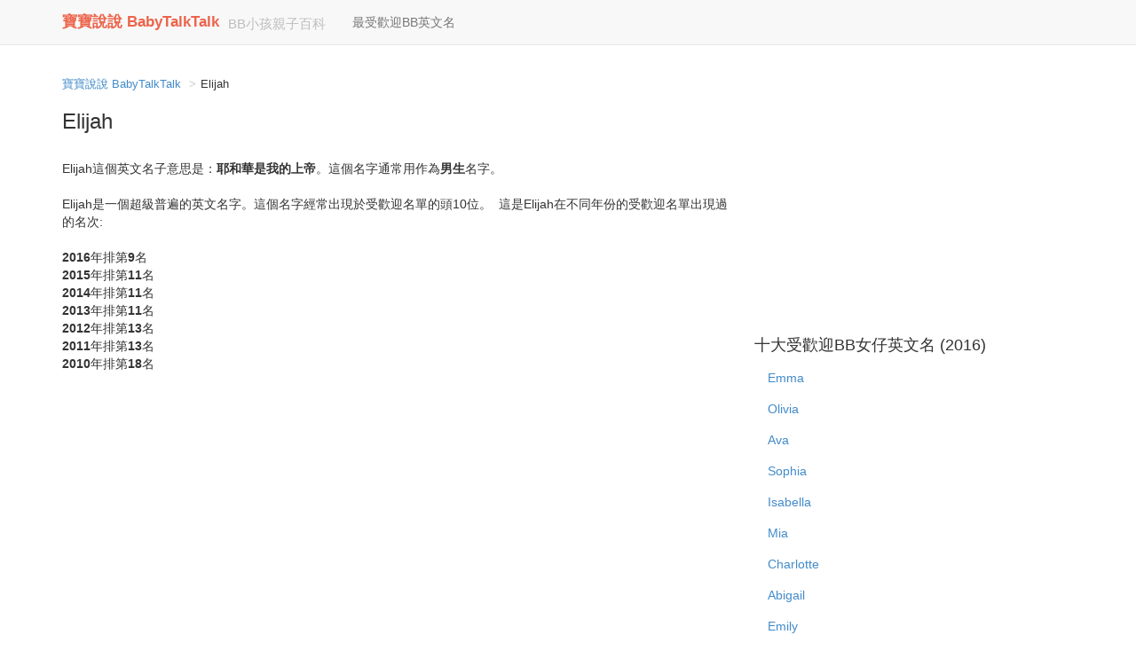

--- FILE ---
content_type: text/html;charset=UTF-8
request_url: http://babytalktalk.com/bb/elijah
body_size: 2581
content:
<!DOCTYPE html>
<html>
<head><meta charset="utf-8">
<meta http-equiv="X-UA-Compatible" content="IE=edge">
<meta name="viewport" content="width=device-width, initial-scale=1">
<title>Elijah的意思 | BB英文名稱</title>
<meta name=description content="Elijah的意思是耶和華是我的上帝">
<link rel="shortcut icon" href="http://babytalktalk.com/favicon.ico" type="image/x-icon">
<link rel="icon" href="http://babytalktalk.com/favicon.ico" type="image/x-icon">
<!-- Bootstrap -->
<link href="http://babytalktalk.com/bootstrap/css/bootstrap.min.css" rel="stylesheet">
<!-- HTML5 Shim and Respond.js IE8 support of HTML5 elements and media queries -->
<!-- WARNING: Respond.js doesn't work if you view the page via file:// -->
<!--[if lt IE 9]>
<script src="https://oss.maxcdn.com/libs/html5shiv/3.7.0/html5shiv.js"></script>
<script src="https://oss.maxcdn.com/libs/respond.js/1.4.2/respond.min.js"></script>
<![endif]-->
<link href="http://babytalktalk.com/styles/style.css?v=3" rel="stylesheet"></head>

<body class="main-site"><script>
  (function(i,s,o,g,r,a,m){i['GoogleAnalyticsObject']=r;i[r]=i[r]||function(){
  (i[r].q=i[r].q||[]).push(arguments)},i[r].l=1*new Date();a=s.createElement(o),
  m=s.getElementsByTagName(o)[0];a.async=1;a.src=g;m.parentNode.insertBefore(a,m)
  })(window,document,'script','https://www.google-analytics.com/analytics.js','ga');

  ga('create', 'UA-101836915-1', 'auto');
  ga('send', 'pageview');

</script><div class="navbar navbar-default navbar-fixed-top" role="navigation">
<div class="container">
<div class="navbar-header"><button type="button" class="navbar-toggle" data-toggle="collapse" data-target=".navbar-collapse">
<span class="sr-only"></span>
<span class="icon-bar"></span>
<span class="icon-bar"></span>
<span class="icon-bar"></span>
</button><a class="navbar-brand navbar-brand-custom" href="http://babytalktalk.com/" style="color:#EC644B;">寶寶說說 BabyTalkTalk</a><div class="navbar-subtitle">BB小孩親子百科</div><!--
<a class="navbar-brand navbar-brand-image-logo" href="http://babytalktalk.com/"><img src="http://babytalktalk.com/img/logo-2x.png" class="image-logo" /></a>
-->
</div>


<div class="collapse navbar-collapse">
<ul class="nav navbar-nav"><li><a href="http://babytalktalk.com/100個最多人用的BB英文名意思/2016">最受歡迎BB英文名</a></li>
</ul>
</div><!--/.nav-collapse -->



</div>
</div>
<div class="visible-sm clearfix small-top-margin"></div><div class="container">


<div class="row inner_wrapper">

<div class="col-xs-12 col-sm-8 primary_column">
<ol class="breadcrumb">
<li><a href="http://babytalktalk.com/">寶寶說說 BabyTalkTalk</a></li>
<li>Elijah</li>
</ol>

<div class="row">
<div class="col-xs-12">
<h3>Elijah</h3></div>
</div><div class="row post-content">
<div class="col-xs-12">Elijah這個英文名子意思是：<strong>耶和華是我的上帝</strong>。這個名字通常用作為<strong>男生</strong>名字。<br/><br/>Elijah是一個超級普遍的英文名字。這個名字經常出現於受歡迎名單的頭10位。 &nbsp;這是Elijah在不同年份的受歡迎名單出現過的名次: <br/><br/><strong>2016</strong>年排第<strong>9</strong>名<br/><strong>2015</strong>年排第<strong>11</strong>名<br/><strong>2014</strong>年排第<strong>11</strong>名<br/><strong>2013</strong>年排第<strong>11</strong>名<br/><strong>2012</strong>年排第<strong>13</strong>名<br/><strong>2011</strong>年排第<strong>13</strong>名<br/><strong>2010</strong>年排第<strong>18</strong>名<br/></div>
</div>
</div><!--/.primary_column--><div class="col-xs-12 col-sm-4 secondary_column">

<div class="visible-xs clearfix column-mobile-vertical-spacing"></div><!--G Ad-->
<script async src="//pagead2.googlesyndication.com/pagead/js/adsbygoogle.js"></script>
<ins class="adsbygoogle"
     style="display:block"
     data-ad-client="ca-pub-3668874727031965"
     data-ad-slot="6746619068"
     data-ad-format="auto"></ins>
<script>
(adsbygoogle = window.adsbygoogle || []).push({});
</script><h4 class="sidebar-section-header">十大受歡迎BB女仔英文名 (2016)</h4><div class="rowtiny-bottom-margin">
<div class="col-xs-12">
<h5 class="text-truncate"><a href='http://babytalktalk.com/bb/emma'>Emma</a></h5></div>
</div><div class="rowtiny-bottom-margin">
<div class="col-xs-12">
<h5 class="text-truncate"><a href='http://babytalktalk.com/bb/olivia'>Olivia</a></h5></div>
</div><div class="rowtiny-bottom-margin">
<div class="col-xs-12">
<h5 class="text-truncate"><a href='http://babytalktalk.com/bb/ava'>Ava</a></h5></div>
</div><div class="rowtiny-bottom-margin">
<div class="col-xs-12">
<h5 class="text-truncate"><a href='http://babytalktalk.com/bb/sophia'>Sophia</a></h5></div>
</div><div class="rowtiny-bottom-margin">
<div class="col-xs-12">
<h5 class="text-truncate"><a href='http://babytalktalk.com/bb/isabella'>Isabella</a></h5></div>
</div><div class="rowtiny-bottom-margin">
<div class="col-xs-12">
<h5 class="text-truncate"><a href='http://babytalktalk.com/bb/mia'>Mia</a></h5></div>
</div><div class="rowtiny-bottom-margin">
<div class="col-xs-12">
<h5 class="text-truncate"><a href='http://babytalktalk.com/bb/charlotte'>Charlotte</a></h5></div>
</div><div class="rowtiny-bottom-margin">
<div class="col-xs-12">
<h5 class="text-truncate"><a href='http://babytalktalk.com/bb/abigail'>Abigail</a></h5></div>
</div><div class="rowtiny-bottom-margin">
<div class="col-xs-12">
<h5 class="text-truncate"><a href='http://babytalktalk.com/bb/emily'>Emily</a></h5></div>
</div><div class="rowtiny-bottom-margin">
<div class="col-xs-12">
<h5 class="text-truncate"><a href='http://babytalktalk.com/bb/harper'>Harper</a></h5><div class="sidebar-section-separator"></div></div>
</div><h4 class="sidebar-section-header">十大受歡迎BB男仔英文名 (2016)</h4><div class="rowtiny-bottom-margin">
<div class="col-xs-12">
<h5 class="text-truncate"><a href='http://babytalktalk.com/bb/noah'>Noah</a></h5></div>
</div><div class="rowtiny-bottom-margin">
<div class="col-xs-12">
<h5 class="text-truncate"><a href='http://babytalktalk.com/bb/liam'>Liam</a></h5></div>
</div><div class="rowtiny-bottom-margin">
<div class="col-xs-12">
<h5 class="text-truncate"><a href='http://babytalktalk.com/bb/william'>William</a></h5></div>
</div><div class="rowtiny-bottom-margin">
<div class="col-xs-12">
<h5 class="text-truncate"><a href='http://babytalktalk.com/bb/mason'>Mason</a></h5></div>
</div><div class="rowtiny-bottom-margin">
<div class="col-xs-12">
<h5 class="text-truncate"><a href='http://babytalktalk.com/bb/james'>James</a></h5></div>
</div><div class="rowtiny-bottom-margin">
<div class="col-xs-12">
<h5 class="text-truncate"><a href='http://babytalktalk.com/bb/benjamin'>Benjamin</a></h5></div>
</div><div class="rowtiny-bottom-margin">
<div class="col-xs-12">
<h5 class="text-truncate"><a href='http://babytalktalk.com/bb/jacob'>Jacob</a></h5></div>
</div><div class="rowtiny-bottom-margin">
<div class="col-xs-12">
<h5 class="text-truncate"><a href='http://babytalktalk.com/bb/michael'>Michael</a></h5></div>
</div><div class="rowtiny-bottom-margin">
<div class="col-xs-12">
<h5 class="text-truncate"><a href='http://babytalktalk.com/bb/elijah'>Elijah</a></h5></div>
</div><div class="rowtiny-bottom-margin">
<div class="col-xs-12">
<h5 class="text-truncate"><a href='http://babytalktalk.com/bb/ethan'>Ethan</a></h5><div class="sidebar-section-separator"></div></div>
</div><h4 class="sidebar-section-header">所年份名單</h4><div class="row tiny-bottom-margin">
<div class="col-xs-12">
<h5 class="text-truncate"><a href='http://babytalktalk.com/100個最多人用的BB英文名意思/2016'>2016 - 100個最受歡迎BB英文名</a></h5></div>
</div><div class="row tiny-bottom-margin">
<div class="col-xs-12">
<h5 class="text-truncate"><a href='http://babytalktalk.com/100個最多人用的BB英文名意思/2015'>2015 - 100個最受歡迎BB英文名</a></h5></div>
</div><div class="row tiny-bottom-margin">
<div class="col-xs-12">
<h5 class="text-truncate"><a href='http://babytalktalk.com/100個最多人用的BB英文名意思/2014'>2014 - 100個最受歡迎BB英文名</a></h5></div>
</div><div class="row tiny-bottom-margin">
<div class="col-xs-12">
<h5 class="text-truncate"><a href='http://babytalktalk.com/100個最多人用的BB英文名意思/2013'>2013 - 100個最受歡迎BB英文名</a></h5></div>
</div><div class="row tiny-bottom-margin">
<div class="col-xs-12">
<h5 class="text-truncate"><a href='http://babytalktalk.com/100個最多人用的BB英文名意思/2012'>2012 - 100個最受歡迎BB英文名</a></h5></div>
</div><div class="row tiny-bottom-margin">
<div class="col-xs-12">
<h5 class="text-truncate"><a href='http://babytalktalk.com/100個最多人用的BB英文名意思/2011'>2011 - 100個最受歡迎BB英文名</a></h5></div>
</div><div class="row tiny-bottom-margin">
<div class="col-xs-12">
<h5 class="text-truncate"><a href='http://babytalktalk.com/100個最多人用的BB英文名意思/2010'>2010 - 100個最受歡迎BB英文名</a></h5><div class="sidebar-section-separator"></div></div>
</div>

</div><!--/.secondary_column-->


</div><!--/.inner_wrapper-->


</div><!-- /.container -->

<!-- jQuery (necessary for Bootstrap's JavaScript plugins) -->
<script src="http://babytalktalk.com/scripts/jquery/jquery-1.11.1.min.js"></script>
<!-- Include all compiled plugins (below), or include individual files as needed -->
<script src="http://babytalktalk.com/bootstrap/js/bootstrap.min.js"></script><script>

$(document).keydown(function(e) {
    switch(e.which) {
        case 37: // left
        if ($('.prev-post-button a').length) {
            var landing_url = $('.prev-post-button a').attr('href');
            window.location = landing_url;
        }
        break;

        case 38: // up
        break;

        case 39: // right
        if ($('.next-post-button a').length) {
            var landing_url = $('.next-post-button a').attr('href');
            window.location = landing_url;
        }
        break;

        case 40: // down
        break;

        default: return; // exit this handler for other keys
    }
    e.preventDefault(); // prevent the default action (scroll / move caret)
});

</script></body>
</html>

--- FILE ---
content_type: text/html; charset=utf-8
request_url: https://www.google.com/recaptcha/api2/aframe
body_size: 266
content:
<!DOCTYPE HTML><html><head><meta http-equiv="content-type" content="text/html; charset=UTF-8"></head><body><script nonce="K8JUUhKuovwmTQUtItZAdQ">/** Anti-fraud and anti-abuse applications only. See google.com/recaptcha */ try{var clients={'sodar':'https://pagead2.googlesyndication.com/pagead/sodar?'};window.addEventListener("message",function(a){try{if(a.source===window.parent){var b=JSON.parse(a.data);var c=clients[b['id']];if(c){var d=document.createElement('img');d.src=c+b['params']+'&rc='+(localStorage.getItem("rc::a")?sessionStorage.getItem("rc::b"):"");window.document.body.appendChild(d);sessionStorage.setItem("rc::e",parseInt(sessionStorage.getItem("rc::e")||0)+1);localStorage.setItem("rc::h",'1767569589481');}}}catch(b){}});window.parent.postMessage("_grecaptcha_ready", "*");}catch(b){}</script></body></html>

--- FILE ---
content_type: text/css
request_url: http://babytalktalk.com/styles/style.css?v=3
body_size: 1405
content:
body {
  padding-top: 80px;
  padding-bottom: 40px;
  /*
  font-family: "Microsoft JhengHei", 微軟正黑體, "Apple LiGothic Medium", 蘋果儷中黑, "Lucida Grande", "Lucida Sans Unicode", -apple-system, BlinkMacSystemFont, 
    "Segoe UI", "Roboto", "Oxygen", 
    "Ubuntu", "Cantarell", "Fira Sans", 
    "Droid Sans", "Helvetica Neue", sans-serif;
    */
  }

body.main-site {
  padding-top: 80px;
  padding-bottom: 40px;
}


hr{
	margin-top: 40px;
	margin-bottom: 40px;
}

.iframe-wrapper {
	height:100%;
	overflow-x:auto;
}

.image-list-item-wrapper {
	padding-top:10px;
	padding-bottom:10px;
}

.small-top-margin {
	margin-top:10px;
}

.small-bottom-margin {
	margin-bottom:10px;
}

.tiny-bottom-margin {
	margin-bottom:0px;
}


.small-left-margin {
	margin-left:10px;
}

.small-right-margin {
	margin-right:10px;
}

.medium-top-margin {
	margin-top:20px;
}

.medium-bottom-margin {
	margin-bottom:20px;
}

.medium-left-margin {
	margin-left:20px;
}

.medium-right-margin {
	margin-right:20px;
}

.column-mobile-vertical-spacing {
	margin-top:100px;
}

.no-padding {
	padding:0;
}

.form-inline-colon {
display: block;
width: 100%;
height: 34px;
padding: 6px 12px;
font-size: 14px;
line-height: 1.42857143;
color: #555;
}

.feed-footer {
padding-bottom: 50px;
border-bottom: 1px solid #eeeeee;
margin-bottom: 10px;
}

.text-truncate {
overflow: hidden;
text-overflow: ellipsis;
white-space: nowrap;
}

.sidebar-section-header {
margin-top:20px;
}

.sidebar-section-separator {
margin-bottom:50px;
}

.fb-like-box {
margin-top:20px;
}


.rounded-corners {
border-width: 1px;
-webkit-border-radius: 5px;
-moz-border-radius: 5px;
border-radius: 5px;
}

.prev-post-button {
-webkit-border-radius: 15px;
-moz-border-radius: 15px;
border-radius: 15px;
border: 1px solid #ddd;
padding: 5px 14px;
margin: 5px 0;
}

.next-post-button {
-webkit-border-radius: 15px;
-moz-border-radius: 15px;
border-radius: 15px;
border: 1px solid #ddd;
padding: 5px 14px;
margin: 5px 0;
}

.prev-next-post-buttons-wrapper {
margin: 15px 0;
}

.keyboard-hotkey-tips {
margin: 10px 0;
clear:both;
float:left;
}

.fb-icon-wrapper {
float:left; 
}

.fb-like-button-wrapper {
float:left; 
padding-top:5px; 
padding-left:5px;
}

.fb-follow-us-wrapper {
margin: 0 auto;
width: 50px;
}

.bottom-conversion-box-mobile {
width:100%;
padding:0 15px 0 15px;
z-index: 9999;
position: fixed;
bottom:0;
background: #000000;
display:none;
opacity:1.0;
}

.bottom-conversion-box-desktop {
width:350px;
padding:20px 15px 20px 15px;
z-index: 9999;
position: fixed;
bottom:0;
right:15px;
background: #000000;
display:none;
opacity:1.0;
}

.bottom-conversion-box-mobile h5 {
text-align: center;
color:#ffffff;
}

.bottom-conversion-box-desktop h5 {
text-align: center;
color:#ffffff;
}


.bottom-conversion-box-close-button-wrapper {
position: absolute;
right:10px;
top:3px;
}

.close-button-white {
font-weight:100;
opacity:0.8;
color:#ffffff;
text-shadow:none;
}

.close-button-white:hover{
font-weight:100;
opacity:1.0;
color:#ffffff;
text-shadow:none;
}

.breadcrumb {
background-color: #ffffff;
padding:6px 0 0 0;
margin:0;
font-size:13px;
}

.breadcrumb>li+li:before{
content:">";
}

.post-content{
padding-top:20px;
padding-bottom:20px;
}

.navbar-brand-image-logo {
padding: 6px 30px 0px 15px;
}

.image-logo {
width:120px;
height:41px;
}

.navbar-subtitle {
    float:left;
    padding-top:16px;
    padding-left:0px;
    padding-right:15px;
    margin-left: -5px;
    font-size: 15px;
    color:#bdbdbd;
    font-weight:normal;
}

.navbar-brand-custom {
    font-size:17px;
    font-weight:bold;
    font-family: "Arial Rounded MT Bold", "Helvetica Rounded", Arial, sans-serif;
}

.title-container {
	font-size:16px;
	padding-bottom: 10px;
}

.subtitle-container {
    font-size:20px;
    padding-bottom: 10px;
    font-weight: bold;
}

.link-container {
    line-height: 30px;
}

.table-info{
    font-size: 14px;
    padding-top: 5px;
    padding-bottom: 5px;
}

.table-info-heading {
    font-size: 12px;
    padding-top: 5px;
    padding-bottom: 5px;
}

.table-info-row {
    border-bottom: 1px solid #eeeeee;
}

.meaning {
    font-size: 13px;
}

--- FILE ---
content_type: text/plain
request_url: https://www.google-analytics.com/j/collect?v=1&_v=j102&a=1814780614&t=pageview&_s=1&dl=http%3A%2F%2Fbabytalktalk.com%2Fbb%2Felijah&ul=en-us%40posix&dt=Elijah%E7%9A%84%E6%84%8F%E6%80%9D%20%7C%20BB%E8%8B%B1%E6%96%87%E5%90%8D%E7%A8%B1&sr=1280x720&vp=1280x720&_u=IEBAAEABAAAAACAAI~&jid=717186146&gjid=792534995&cid=1920691110.1767569588&tid=UA-101836915-1&_gid=2104353754.1767569588&_r=1&_slc=1&z=1464478814
body_size: -450
content:
2,cG-E05Q7EC9DK